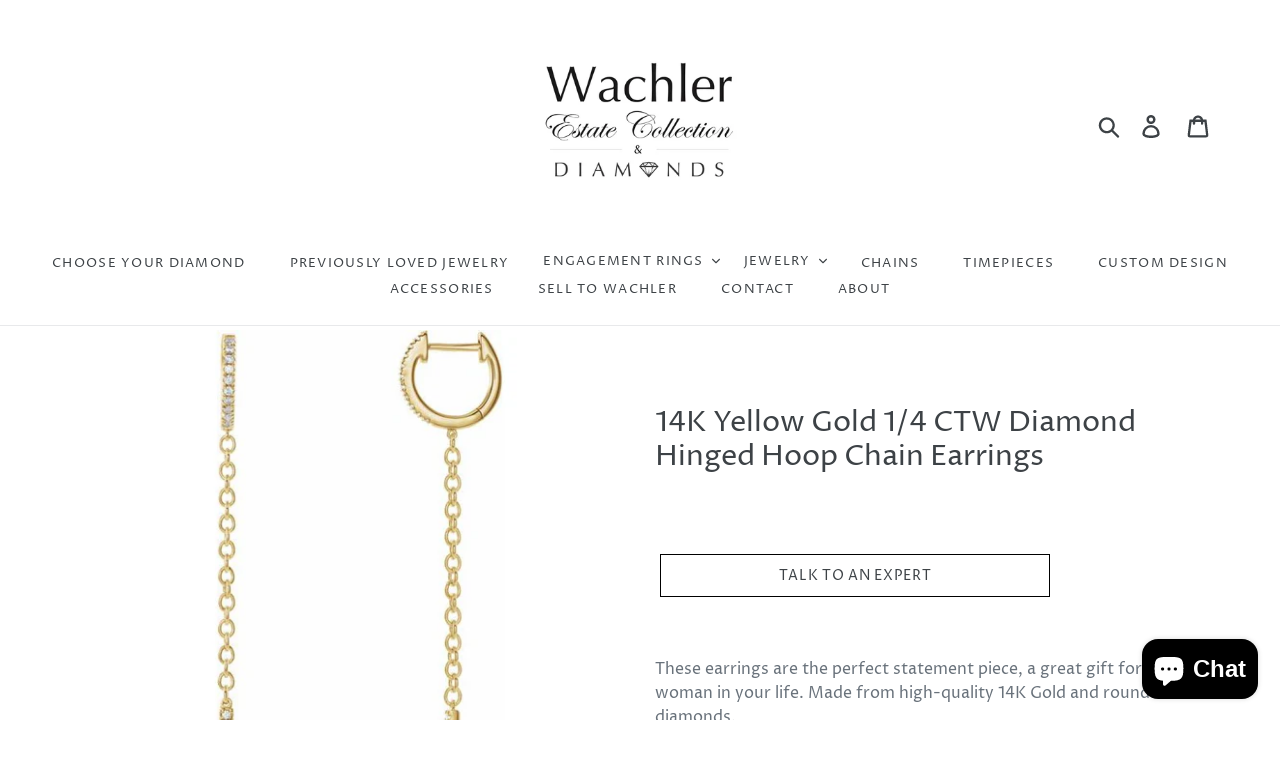

--- FILE ---
content_type: text/css
request_url: https://wachlerdiamonds.com/cdn/shop/t/1/assets/ila-ds.css?v=77874794661954782371601908577
body_size: 7326
content:
.block.widget.block-products-list.grid.ring-exemple{overflow:hidden;margin:0 auto;text-align:center}.block.widget.block-products-list.grid.ring-exemple .products-grid .product-item{margin-bottom:10px}.block.widget.block-products-list.grid.ring-exemple .product-item{width:100%}.block.widget.block-products-list.grid.ring-exemple .product-item-info.ring-size{max-width:200px;width:200px;float:none;text-align:center;margin:0 auto}.block.widget.block-products-list.grid.ring-exemple .product-item-info.ring-size .product-image-wrapper .cover{background:transparent}.block.widget.block-products-list.grid.ring-exemple .product-item-info.ring-size .btn-add{max-width:168px;width:100%;border-radius:0;text-transform:uppercase;background-color:#282828;border:0;height:40px;box-sizing:border-box}.block.widget.block-products-list.grid.ring-exemple .product-item-info.ring-size .btn-add span{font-family:Freight-SansMedium;letter-spacing:1.6px;font-size:14px;font-weight:500}.metal-guide-block,.ring-guide-block,.cs-of-Ila-diamonds,.diamond-app-content{background-color:#fff;max-width:720px;width:50%;position:fixed;top:0;left:-100%;overflow-y:auto;-webkit-overflow-scrolling:touch;padding:0 10px;height:100%;z-index:999999;box-sizing:border-box;-webkit-transition:.4s linear;-moz-transition:.4s linear;-ms-transition:.4s linear;-o-transition:.4s linear;transition:.4s linear}.metal-guide-block.active,.ring-guide-block.active,.cs-of-Ila-diamonds.active,.diamond-app-content.active{left:0}.metal-guide-block.close,.ring-guide-block.close,.cs-of-Ila-diamonds.close,.diamond-app-content.close{-webkit-transform:translate3d(-100%,0,0);-moz-transform:translate3d(-100%,0,0);-ms-transform:translate3d(-100%,0,0);-o-transform:translate3d(-100%,0,0);transform:translate3d(-100%,0,0);-webkit-transition:.4s linear;-moz-transition:.4s linear;-ms-transition:.4s linear;-o-transition:.4s linear;transition:.4s linear}.metal-guide-block h1,.ring-guide-block h1,.cs-of-Ila-diamonds h1,.diamond-app-content h1{text-align:center;font-size:24px;font-family:Freight-SansBook;margin:36px 0;letter-spacing:.4px}.metal-guide-block .close,.ring-guide-block .close,.cs-of-Ila-diamonds .close,.diamond-app-content .close{right:35px;width:29px;height:28px;text-indent:-9999px;overflow:hidden;padding:0;z-index:99999;position:absolute;cursor:pointer;margin:36px 0 0}.metal-guide-block .close:after,.ring-guide-block .close:after,.cs-of-Ila-diamonds .close:after,.diamond-app-content .close:after{content:"";width:100%;height:2px;background-color:#b2b2b2;transform:rotate(45deg);position:absolute;top:10px;right:0;bottom:0;left:0}.metal-guide-block .close:before,.ring-guide-block .close:before,.cs-of-Ila-diamonds .close:before,.diamond-app-content .close:before{content:"";width:100%;height:2px;background-color:#b2b2b2;transform:rotate(135deg);position:absolute;top:10px;right:0;bottom:0;left:0}.metal-guide-block .header-title,.ring-guide-block .header-title,.cs-of-Ila-diamonds .header-title,.diamond-app-content .header-title{display:-webkit-box;display:-ms-flexbox;display:flex;-webkit-box-orient:horizontal;-webkit-box-direction:normal;-ms-flex-direction:row;flex-direction:row;padding:25px 0 15px 40px;max-width:560px;margin:0 auto}.metal-guide-block .header-title .header-box,.ring-guide-block .header-title .header-box,.cs-of-Ila-diamonds .header-title .header-box,.diamond-app-content .header-title .header-box{width:32%;text-align:center;font-size:21px;font-family:Freight-SansBook;font-weight:100;letter-spacing:.4px}.diamond-app-content{padding-left:0;padding-right:0}.diamond-app-content .diamond-showcase{box-sizing:border-box}.ring-guide-block h2{font-size:21px;text-transform:uppercase;font-family:Freight-SansBook}.ring-guide-block h3{font-size:14px;text-transform:uppercase;font-family:Freight-SansBook;letter-spacing:.4px}.ring-guide-block .option{padding:0 70px;margin:60px 0}.ring-guide-block .option:last-child h2{border-top:1px solid #b2b2b2;padding:50px 0 0}.ring-guide-block .option-bg{background-image:url(../images/size.png);background-repeat:no-repeat;max-width:100%;height:170px;background-position:50% 50%;background-size:contain}.ring-guide-block .free-try{text-transform:uppercase;font-size:24px;line-height:1.08;letter-spacing:.4px;font-family:KeplerStd-ItDisp;text-align:center;padding:10px 0}.ring-guide-block .button-option .btn-add{display:block;padding:10px 25px;max-width:168px;margin:0 auto;text-align:center;text-transform:uppercase;background-color:#282828;color:#fff!important;box-sizing:border-box}.ring-guide-block .option-text h4,.ring-guide-block .option-text p{font-size:14px;font-family:Freight-SansBook;font-weight:100;letter-spacing:.4px}.ring-guide-block .option-text p{padding:0 0 0 25px}.optionsize-bg{background-image:url(../images/size-guide.png);background-repeat:no-repeat;max-width:100%;background-position:50% 50%;background-size:contain;height:250px;padding:40px 0}.btn-download{background-image:url(../images/download.png);background-repeat:no-repeat;max-width:100%;background-position:50% 50%;background-size:contain;height:60px;display:block}.metal-guide-block #element div[data-role=collapsible],.metal-guide-block #element .ui-accordion-header{padding:15px 0 15px 25px;box-sizing:border-box;border-top:1px solid #b2b2b2;min-height:63px}@media screen and (max-width: 580px){.metal-guide-block #element div[data-role=collapsible],.metal-guide-block #element .ui-accordion-header{padding:15px 0 15px 15px}}.metal-guide-block #element:last-child{border-bottom:1px solid #b2b2b2}#element{max-width:560px;width:100%;margin:0 auto}#element div[data-role=content],#element .ui-accordion-content{line-height:1.79;letter-spacing:.4px}#element .tab-info{display:-webkit-box;display:-ms-flexbox;display:flex;-webkit-box-orient:horizontal;-webkit-box-direction:normal;-ms-flex-direction:row;flex-direction:row;width:100%;-webkit-box-align:center;-ms-flex-align:center;align-items:center;-ms-flex-line-pack:center;align-content:center}#element .tab-info .guide-block{text-transform:uppercase;text-align:left}#element .tab-info .guide-block span{font-size:14px;font-family:Freight-SansBook;text-transform:uppercase;letter-spacing:.4px}#element .tab-info .info.block{text-align:center}#element .tab-info .guide-block,#element .tab-info .info.block{width:33%;font-size:14px;font-family:Freight-SansBook;margin:0;text-transform:capitalize;line-height:14px}#element .tab-info .guide-block p,#element .tab-info .info.block p{margin:0}.info.block{width:100%;display:block;background-repeat:no-repeat}.info.block.white{background:url(../images/circlewhite.svg);background-size:inherit;background-repeat:no-repeat;background-position:50% 50%}@media screen and (max-width: 750px){.info.block.white{background-size:70px}}.info.block.black{background:url(../images/circleblack.svg);background-size:inherit;background-repeat:no-repeat;background-position:50% 50%}@media screen and (max-width: 750px){.info.block.black{background-size:70px}}#element div[data-role=content],#element .ui-accordion-content{padding:15px 30px;font-size:14px;font-family:Freight-SansBook;box-sizing:border-box;max-width:585px}.cs-of-Ila-diamonds h1{margin-bottom:70px}.cs-of-Ila-diamonds .cs-block{color:#282828}@media screen and (max-width: 735px){.cs-of-Ila-diamonds .cs-block.table-title{max-width:595px;margin:0 auto}}.cs-of-Ila-diamonds .cs-block h2{font-size:24px;line-height:1.08;font-family:KeplerStd-Disp;text-align:center}.cs-of-Ila-diamonds .cs-block .cs-text{max-width:500px;margin:0 auto;font-size:16px;line-height:1.44;letter-spacing:.4px;font-family:Freight-SansBook;text-align:center}.cs-of-Ila-diamonds .cs-block .cs-content{display:-webkit-box;display:-ms-flexbox;display:flex;-webkit-box-orient:horizontal;-webkit-box-direction:normal;-ms-flex-direction:row;flex-direction:row;-webkit-box-align:stretch;-ms-flex-align:stretch;align-items:stretch;margin:25px 0 0}.cs-of-Ila-diamonds .cs-block .cs-content.clarity-block .cs-preview img{max-width:41px;width:100%}@media only screen and (min-width: 685px) and (max-width: 768px){.cs-of-Ila-diamonds .cs-block .cs-content.color-block{-webkit-box-pack:center;-ms-flex-pack:center;justify-content:center}}.cs-of-Ila-diamonds .cs-block .cs-content .cs-preview{text-align:center;-webkit-box-flex:1;-ms-flex:1 0 0px;flex:1 0 0}.cs-of-Ila-diamonds .cs-block .cs-content .cs-preview p{font-size:14px;font-family:Freight-SansMedium;text-transform:capitalize}.cs-of-Ila-diamonds .cs-block .cs-content .cs-preview .container-block{display:-webkit-box;display:-ms-flexbox;display:flex;-webkit-box-orient:horizontal;-webkit-box-direction:normal;-ms-flex-direction:row;flex-direction:row}.cs-of-Ila-diamonds .cs-block .cs-content .cs-preview h3{font-size:13px;font-family:Freight-SansMedium;text-transform:capitalize;margin:0;padding:0;text-align:center;line-height:1.5;border:none;letter-spacing:normal}.cs-of-Ila-diamonds .cs-block .cs-content .cs-preview .text-preview{border-top:1px solid #b2b2b2;position:relative;margin:10px auto;max-width:195px}.cs-of-Ila-diamonds .cs-block .cs-content .cs-preview .text-preview.clarity{border-top:0}.cs-of-Ila-diamonds .cs-block .cs-content .cs-preview .text-preview:after,.cs-of-Ila-diamonds .cs-block .cs-content .cs-preview .text-preview:before{content:"";top:0;left:50%;border:solid transparent;height:0;width:0;position:absolute;pointer-events:none}.cs-of-Ila-diamonds .cs-block .cs-content .cs-preview .text-preview:after{border-color:#88b7d500;border-top-color:#b2b2b2;border-width:5px;margin-left:-5px}.cs-of-Ila-diamonds .cs-block .cs-content .cs-preview .text-preview:before{border-color:#c2e1f500;border-top-color:#b2b2b2;border-width:5px;margin-left:-5px}.cs-of-Ila-diamonds .cs-block .cs-content .cs-preview .text-preview.pair:after,.cs-of-Ila-diamonds .cs-block .cs-content .cs-preview .text-preview.pair:before{display:none}.cs-of-Ila-diamonds .cs-block .cs-content .cs-preview .text-preview.pair-block{border-top:0}.cs-of-Ila-diamonds .cs-block .cs-content .cs-preview .text-preview.pair-block span{-webkit-transform:translateX(-50%);-ms-transform:translateX(-50%);transform:translate(-50%);display:block}.cs-of-Ila-diamonds .cs-block .cs-content .cs-preview .text-preview.pair-block:after,.cs-of-Ila-diamonds .cs-block .cs-content .cs-preview .text-preview.pair-block:before{left:0}.cs-of-Ila-diamonds .cs-block .cs-content .cs-preview .text-preview span{font-size:12px;font-family:Freight-SansBook;padding:10px 8px 0 0;display:inline-block}.cs-of-Ila-diamonds .cs-block .cs-content .cs-preview .text-preview span.border{border-top:1px solid #b2b2b2;width:61px}.cs-of-Ila-diamonds .cs-block .cs-content .cs-preview .text-preview span:last-child{padding-right:0}.cs-of-Ila-diamonds .cs-block .end-cs-preview{color:#b2b2b2;max-width:250px;margin:50px auto}.cs-of-Ila-diamonds .characteristic-block{display:-webkit-box;display:-ms-flexbox;display:flex;-webkit-box-orient:vertical;-webkit-box-direction:normal;-ms-flex-direction:column;flex-direction:column;max-width:80%;width:100%;margin:0 auto 30px}@media screen and (max-width: 480px){.cs-of-Ila-diamonds .characteristic-block{max-width:365px}}.cs-of-Ila-diamonds .characteristic-block .cs-block .cs-content .cs-preview p{padding:0 20px}.cs-of-Ila-diamonds .characteristic-block .state{display:-webkit-box;display:-ms-flexbox;display:flex;-webkit-box-orient:horizontal;-webkit-box-direction:normal;-ms-flex-direction:row;flex-direction:row;-webkit-box-align:center;-ms-flex-align:center;align-items:center;-ms-flex-line-pack:center;align-content:center;-webkit-box-pack:justify;-ms-flex-pack:justify;justify-content:space-between;margin:10px auto;width:80%}.cs-of-Ila-diamonds .characteristic-block .state.title{width:78%}@media screen and (max-width: 480px){.cs-of-Ila-diamonds .characteristic-block .state.title{width:68%}}.cs-of-Ila-diamonds .characteristic-block .state.title.plus{width:80%}.cs-of-Ila-diamonds .characteristic-block .state.title.plus .state-block{width:90px}.cs-of-Ila-diamonds .characteristic-block .state.title .state-block{text-align:center;overflow:hidden}.cs-of-Ila-diamonds .characteristic-block .state.title .state-block span:first-child{float:left}.cs-of-Ila-diamonds .characteristic-block .state.title .state-block span:last-child{float:right}.cs-of-Ila-diamonds .characteristic-block .state.title .state-block{width:20%}.cs-of-Ila-diamonds .characteristic-block .state.title .state-block-hidden{visibility:hidden}.cs-of-Ila-diamonds .characteristic-block .state .state-block{text-align:center}.cs-of-Ila-diamonds .characteristic-block .state .state-block p{max-width:80px;margin:0 auto;text-align:center;font-size:14px;font-family:Freight-SansBook;line-height:14px;letter-spacing:.4px}.cs-of-Ila-diamonds .learn-options{text-align:center;font-size:14px;line-height:18px;letter-spacing:.4px;font-family:Freight-SansBook;text-transform:capitalize;display:block;margin:30px 0;text-decoration:underline}.guide-btn:after{position:fixed;left:0;top:0;width:0;height:100%;background:#00000052;content:"";-webkit-transition:.2s linear;-moz-transition:.2s linear;-ms-transition:.2s linear;-o-transition:.2s linear;transition:.2s linear;z-index:3;width:100%;visibility:hidden;opacity:0}.guide-btn.diamond-table-link:after{display:none}.guide-btn.active:after{visibility:visible;opacity:1}@media screen and (max-width: 1300px){.cs-of-Ila-diamonds .cs-block .cs-content.color-block{display:-webkit-box;display:-ms-flexbox;display:flex;overflow-x:auto;-webkit-overflow-scrolling:touch;-ms-overflow-style:-ms-autohiding-scrollbar}.cs-of-Ila-diamonds .cs-block .cs-content.color-block .cs-preview{-webkit-box-flex:0;-ms-flex:0 0 auto;flex:0 0 auto;width:65px}.cs-of-Ila-diamonds .cs-block .cs-content.cut-block{-webkit-box-orient:vertical;-webkit-box-direction:normal;-ms-flex-direction:column;flex-direction:column}.cs-of-Ila-diamonds .cs-block .cs-content.cut-block .cs-preview{margin:15px 0}.cs-of-Ila-diamonds .cs-block .cs-content.clarity-block{-ms-flex-wrap:wrap;flex-wrap:wrap}.cs-of-Ila-diamonds .cs-block .cs-content.clarity-block .cs-preview{width:50%;-webkit-box-flex:0;-ms-flex:0 0 auto;flex:0 0 auto}.cs-of-Ila-diamonds .cs-block .cs-content.clarity-block .cs-preview.end{width:100%;text-align:center}}#element .ui-accordion-header:before{top:35%}@media screen and (max-width: 768px){.metal-guide-block,.ring-guide-block,.cs-of-Ila-diamonds,.diamond-app-content.active{max-width:100%!important;width:100%!important}.ring-guide-block .option{padding:0 15px;margin:30px 0}}@media screen and (max-width: 678px){#element .tab-info .guide-block,#element .tab-info .info.block{width:30%;padding:0 10px}}@media screen and (max-width: 340px){#element .tab-info .guide-block{width:25%;padding:0}}.ila-ds-root{display:block;width:100%;clear:both;float:none}.ila-ds-root .note{border:none;margin:0;padding:0}.ila-ds-root .swatch-opt .nice-select.swatch-select.size span.current,.ila-ds-root .swatch-opt .nice-select.swatch-selects.size span.current{position:relative}.ila-ds-root .nice-select{display:block!important}.ila-ds-root .nice-select:after{border-style:solid;border-width:5px 5px 0 5px!important;border-color:#000000 transparent transparent transparent!important;width:0!important;height:0!important;-webkit-transform:rotate(0deg)!important;-ms-transform:rotate(0deg)!important;transform:rotate(0)!important}.ila-ds-root .nice-select.swatch-select.size,.ila-ds-root .nice-select.swatch-selects.size{max-width:190px;width:100%;border-radius:0;height:auto;line-height:26px}.ila-ds-root .nice-select.swatch-select.size span,.ila-ds-root .nice-select.swatch-selects.size span{text-transform:uppercase;font-size:12px;font-family:Open Sans,sans-serif;text-align:center;width:100%;display:block}.ila-ds-root .nice-select.swatch-select.size .list,.ila-ds-root .nice-select.swatch-selects.size .list{width:100%;border-radius:0;max-height:200px;overflow:auto;margin:0}.ila-ds-root .nice-select.swatch-select.size .list .option.selected,.ila-ds-root .nice-select.swatch-selects.size .list .option.selected{display:none}.ila-ds-root .nice-select.swatch-select.size .list .option,.ila-ds-root .nice-select.swatch-selects.size .list .option{line-height:30px;min-height:30px;font-size:13px;display:-webkit-box;display:-ms-flexbox;display:flex;-webkit-box-orient:horizontal;-webkit-box-direction:normal;-ms-flex-direction:row;flex-direction:row;padding:0 5px;margin:0}.ila-ds-root .nice-select.swatch-select.size .list .option span,.ila-ds-root .nice-select.swatch-selects.size .list .option span{display:inline;width:100%;font-family:Freight-SansMediumSC,sans-serif;font-size:13px;text-transform:uppercase}.ila-ds-root .nice-select.swatch-select.size .list .option span.carat,.ila-ds-root .nice-select.swatch-selects.size .list .option span.carat{font-family:Open Sans,sans-serif}.ila-ds-root .nice-select.swatch-select.size .list .option span strong,.ila-ds-root .nice-select.swatch-selects.size .list .option span strong{font-weight:500;font-size:9px}.ila-ds-root .nice-select.swatch-select.size .list .option span.note,.ila-ds-root .nice-select.swatch-selects.size .list .option span.note{padding:0 5px;font-style:italic;color:#b2b2b2;font-family:Freight-SansMedium,sans-serif;text-transform:capitalize}.ila-ds-root .nice-select.open:after{transform:rotate(0)}.ila-ds-root .toolbar-products{text-align:left}.ila-ds-root .ias-trigger{width:100%;clear:both;padding:50px 0 0;cursor:default!important}.ila-ds-root .ias-trigger a{cursor:pointer!important;font-size:14px;line-height:40px;font-weight:500;color:#282828;display:inline-block;vertical-align:top;border:1px solid #282828;text-transform:uppercase;padding:0 38px}.ila-ds-root .ias-spinner{font-size:14px;line-height:42px;font-weight:500;color:#282828;display:block;text-transform:uppercase;padding:50px 0 0;width:100%;clear:both}.ila-ds-root #product-options-wrapper .control.swatch-attribute{display:-webkit-box;display:-ms-flexbox;display:flex;-webkit-box-orient:horizontal;-webkit-box-direction:normal;-ms-flex-direction:row;flex-direction:row;-webkit-box-pack:center;-ms-flex-pack:center;justify-content:center}.ila-ds-root #product-options-wrapper .control.swatch-attribute .size.guide-btn{padding:0 20px;cursor:pointer}.ila-ds-root .ring-container-top .nice-select.swatch-select.size .list .option{padding:0 18px}.ila-ds-root .ring-container-top .nice-select.swatch-select.size .list .option:first-child{display:none}@media screen and (max-width: 580px){.ila-ds-root .nice-select.swatch-select.size,.ila-ds-root .nice-select.swatch-selects.size{max-width:155px}}.ila-ds-root .nice-select{-webkit-tap-highlight-color:transparent;background-color:#fff;border-radius:5px;border:solid 1px #c9c9c9;box-sizing:border-box;clear:both;cursor:pointer;display:block;float:left;font-family:inherit;font-size:14px;font-weight:400;height:42px;line-height:40px;outline:none;padding-left:18px;padding-right:30px;position:relative;text-align:left!important;-webkit-transition:all .2s ease-in-out;transition:all .2s ease-in-out;-webkit-user-select:none;-moz-user-select:none;-ms-user-select:none;user-select:none;white-space:nowrap;width:auto}.ila-ds-root .nice-select:hover{border-color:#dbdbdb}.ila-ds-root .nice-select:active,.ila-ds-root .nice-select.open,.ila-ds-root .nice-select:focus{border-color:#999}.ila-ds-root .nice-select:after{border-bottom:2px solid #999999;border-right:2px solid #999999;content:"";display:block;height:5px;margin-top:-4px;pointer-events:none;position:absolute;right:12px;top:50%;-webkit-transform-origin:66% 66%;-ms-transform-origin:66% 66%;transform-origin:66% 66%;-webkit-transform:rotate(45deg);-ms-transform:rotate(45deg);transform:rotate(45deg);-webkit-transition:all .15s ease-in-out;transition:all .15s ease-in-out;width:5px}.ila-ds-root .nice-select.open:after{-webkit-transform:rotate(-135deg);-ms-transform:rotate(-135deg);transform:rotate(-135deg)}.ila-ds-root .nice-select.open .list{opacity:1;pointer-events:auto;-webkit-transform:scale(1) translateY(0);-ms-transform:scale(1) translateY(0);transform:scale(1) translateY(0)}.ila-ds-root .nice-select.disabled{border-color:#ededed;color:#999;pointer-events:none}.ila-ds-root .nice-select.disabled:after{border-color:#ccc}.ila-ds-root .nice-select.wide{width:100%}.ila-ds-root .nice-select.wide .list{left:0!important;right:0!important}.ila-ds-root .nice-select.right{float:right}.ila-ds-root .nice-select.right .list{left:auto;right:0}.ila-ds-root .nice-select.small{font-size:12px;height:36px;line-height:34px}.ila-ds-root .nice-select.small:after{height:4px;width:4px}.ila-ds-root .nice-select.small .option{line-height:34px;min-height:34px}.ila-ds-root .nice-select .list{background-color:#fff;border-radius:5px;box-shadow:0 0 0 1px #4444441c;box-sizing:border-box;margin-top:4px;opacity:0;overflow:hidden;padding:0;pointer-events:none;position:absolute;top:100%;left:0;-webkit-transform-origin:50% 0;-ms-transform-origin:50% 0;transform-origin:50% 0;-webkit-transform:scale(.75) translateY(-21px);-ms-transform:scale(.75) translateY(-21px);transform:scale(.75) translateY(-21px);-webkit-transition:all .2s cubic-bezier(.5,0,0,1.25),opacity .15s ease-out;transition:all .2s cubic-bezier(.5,0,0,1.25),opacity .15s ease-out;z-index:9}.ila-ds-root .nice-select .list:hover .option:not(:hover){background-color:transparent!important}.ila-ds-root .nice-select .option{cursor:pointer;font-weight:400;line-height:40px;list-style:none;min-height:40px;outline:none;padding-left:18px;padding-right:29px;text-align:left;-webkit-transition:all .2s;transition:all .2s}.ila-ds-root .nice-select .option:hover,.ila-ds-root .nice-select .option.focus,.ila-ds-root .nice-select .option.selected.focus{background-color:#ebebeb}.ila-ds-root .nice-select .option.selected{font-weight:700}.ila-ds-root .nice-select .option.disabled{background-color:transparent;color:#999;cursor:default}.ila-ds-root .no-csspointerevents .nice-select .list{display:none}.ila-ds-root .no-csspointerevents .nice-select.open .list{display:block}.ila-ds-root table>tbody>div.table-preview>div.title{vertical-align:middle!important}@media screen and (max-width: 990px){.ila-ds-root table>tbody>div>div.diamond-table-link.guide-btn{padding-right:17px!important}}.ila-ds-root .diamond-holder{position:relative;text-align:center}.ila-ds-root .diamond-holder.loading{min-height:150px}.ila-ds-root .diamond-holder.loading .ila-loader{display:block}.ila-ds-root .diamond-holder .ila-loader{display:none;position:absolute;left:0;top:0;width:100%;height:100%;text-align:center;font-size:14px;line-height:19px;color:#282828;background:#fbfbfbcc}.ila-ds-root .diamond-holder .ila-loader .frame{display:table;width:100%;height:100%}.ila-ds-root .diamond-holder .ila-loader .frame .holder{display:table-cell;vertical-align:middle}.ila-ds-root .diamond-holder .ajax_dots{margin:0 0 20px}.ila-ds-root .diamond-holder .ajax_dot{background-color:#b2b2b2;display:inline-block;vertical-align:top;height:14px;margin:0 4px;width:14px;animation-name:bounce_dot;-o-animation-name:bounce_dot;-ms-animation-name:bounce_dot;-webkit-animation-name:bounce_dot;-moz-animation-name:bounce_dot;animation-duration:2.24s;-o-animation-duration:2.24s;-ms-animation-duration:2.24s;-webkit-animation-duration:2.24s;-moz-animation-duration:2.24s;animation-iteration-count:infinite;-o-animation-iteration-count:infinite;-ms-animation-iteration-count:infinite;-webkit-animation-iteration-count:infinite;-moz-animation-iteration-count:infinite;animation-direction:normal;-o-animation-direction:normal;-ms-animation-direction:normal;-webkit-animation-direction:normal;-moz-animation-direction:normal;border-radius:50%;-o-border-radius:50%;-ms-border-radius:50%;-webkit-border-radius:50%;-moz-border-radius:50%}.ila-ds-root .diamond-holder #ajax_dot-1{animation-delay:.45s;-o-animation-delay:.45s;-ms-animation-delay:.45s;-webkit-animation-delay:.45s;-moz-animation-delay:.45s}.ila-ds-root .diamond-holder #ajax_dot-2{animation-delay:1.05s;-o-animation-delay:1.05s;-ms-animation-delay:1.05s;-webkit-animation-delay:1.05s;-moz-animation-delay:1.05s}.ila-ds-root .diamond-holder #ajax_dot-3{animation-delay:1.35s;-o-animation-delay:1.35s;-ms-animation-delay:1.35s;-webkit-animation-delay:1.35s;-moz-animation-delay:1.35s}@keyframes bounce_dot{50%{background-color:#000}}@-o-keyframes bounce_dot{50%{background-color:#000}}@-ms-keyframes bounce_dot{50%{background-color:#000}}@-webkit-keyframes bounce_dot{50%{background-color:#000}}@-moz-keyframes bounce_dot{50%{background-color:#000}}@media screen and (max-width: 450px){.ila-ds-root .diamond-holder{overflow:scroll}}.ila-ds-root .not-found{background-color:#fae5e5;text-align:center;padding:1rem;margin-bottom:1rem}.ila-ds-root .diamond-table{position:relative;width:100%;max-width:650px;background:none;border:none}.ila-ds-root .diamond-table .header-table th{text-transform:uppercase;font-size:10px;padding:0 15px 10px 20px;color:#6b6b6b;font-weight:500;font-family:Freight-SansMedium;letter-spacing:.7px}@media screen and (max-width: 1620px){.ila-ds-root .diamond-table .header-table th{padding:0 8px 10px 15px}}@media screen and (max-width: 1445px){.ila-ds-root .diamond-table .header-table th{padding:0 8px 10px 14px}}@media screen and (max-width: 1300px){.ila-ds-root .diamond-table .header-table th{padding:0 7px 10px 10px}}@media screen and (max-width: 1100px){.ila-ds-root .diamond-table .header-table th{padding:0 8px 10px 7px}}@media screen and (max-width: 580px){.ila-ds-root .diamond-table .header-table th{padding:0 5px 10px 8px!important}}@media screen and (max-width: 505px){.ila-ds-root .diamond-table .header-table th.filter-box{padding:10px 6px 10px 0!important}}@media screen and (max-width: 510px){.ila-ds-root .diamond-table .header-table th.filter-box{padding:10px 6px 10px 7px!important}}@media screen and (max-width: 430px){.ila-ds-root .diamond-table .header-table th{padding:0 5px 10px 3px!important}}@media screen and (max-width: 370px){.ila-ds-root .diamond-table .header-table th{font-size:9px;padding:10px 10px 5px 5px!important}}.ila-ds-root .diamond-table .header-table th.first{text-indent:-999999px}@media screen and (max-width: 580px){.ila-ds-root .diamond-table .header-table th{text-align:center}}.ila-ds-root .diamond-table .header-table th.filter-box{position:relative;cursor:pointer;text-align:center;padding-left:95px;min-width:70px}@media screen and (max-width: 1399px){.ila-ds-root .diamond-table .header-table th.filter-box{padding-left:22px}}@media screen and (max-width: 1235px){.ila-ds-root .diamond-table .header-table th.filter-box{padding-left:22px}}@media screen and (max-width: 1125px){.ila-ds-root .diamond-table .header-table th.filter-box{text-align:center}}@media screen and (max-width: 875px){.ila-ds-root .diamond-table .header-table th.filter-box{text-align:left;padding-left:105px}}@media screen and (max-width: 768px){.ila-ds-root .diamond-table .header-table th.filter-box{padding-left:105px}}@media screen and (max-width: 690px){.ila-ds-root .diamond-table .header-table th.filter-box{text-align:left!important}}@media screen and (max-width: 639px){.ila-ds-root .diamond-table .header-table th.filter-box{padding-left:9px}}@media screen and (max-width: 580px){.ila-ds-root .diamond-table .header-table th.filter-box{text-align:left!important}}.ila-ds-root .diamond-table .header-table th.filter-box:after{width:0;height:0;border-style:solid;border-width:5px 5px 0 5px;border-color:#282828 transparent transparent transparent;content:"";display:inline-block;margin:3px 0 0 5px;vertical-align:top}@media screen and (max-width: 767px){.ila-ds-root .diamond-table .header-table th.filter-box:after{margin:6px 0 0 5px}}.ila-ds-root .diamond-table .header-table th.filter-box.open:after{-webkit-transform:rotate(180deg);-ms-transform:rotate(180deg);transform:rotate(180deg)}.ila-ds-root .diamond-table .header-table th.filter-box.arrows:after{border-color:#fe8f8f transparent transparent transparent}.ila-ds-root .diamond-table .header-table th:nth-child(2){text-align:center;padding-left:90px}@media screen and (max-width: 1450px){.ila-ds-root .diamond-table .header-table th:nth-child(2){padding-left:80px}}@media screen and (max-width: 1300px){.ila-ds-root .diamond-table .header-table th:nth-child(2){padding-left:30px}}@media screen and (max-width: 1190px){.ila-ds-root .diamond-table .header-table th:nth-child(2){padding-left:10px}}@media screen and (max-width: 1008px){.ila-ds-root .diamond-table .header-table th:nth-child(2){text-align:right}}@media screen and (max-width: 480px){.ila-ds-root .diamond-table .header-table th:nth-child(2){text-align:left;padding-left:12px!important}}@media screen and (max-width: 480px){.ila-ds-root .diamond-table .header-table th:first-child{padding:0!important}}.ila-ds-root .diamond-table .filter-holder div{padding:0}.ila-ds-root .diamond-table .filter-holder .block-content.filter-content{position:absolute;z-index:50;left:0;background-color:#282828;color:#fff;display:none;width:100%;box-sizing:border-box;padding:14px 20px}.ila-ds-root .diamond-table .filter-holder .block-content.filter-content .frame{display:-webkit-box;display:-ms-flexbox;display:flex;-webkit-box-orient:horizontal;-webkit-box-direction:normal;-ms-flex-direction:row;flex-direction:row;-webkit-box-align:center;-ms-flex-align:center;align-items:center}.ila-ds-root .diamond-table .filter-holder .block-content.filter-content .ttl{text-transform:uppercase;font-size:14px;padding:0 20px 0 0;font-family:Freight-SansBook;letter-spacing:1.4px;font-weight:600}.ila-ds-root .diamond-table .filter-holder .block-content.filter-content .filter-options{padding:0 0 0 40px;border-left:2px solid #6B6B6B}.ila-ds-root .diamond-table .filter-holder .block-content.filter-content .filter-options .checkbox{display:-webkit-box;display:-ms-flexbox;display:flex;-webkit-box-orient:horizontal;-webkit-box-direction:normal;-ms-flex-direction:row;flex-direction:row;-webkit-box-align:center;-ms-flex-align:center;align-items:center;-ms-flex-line-pack:center;align-content:center}.ila-ds-root .diamond-table .filter-holder .block-content.filter-content .filter-options .checkbox input[type=checkbox]{margin:0 5px 0 0}.ila-ds-root .diamond-swatch{display:-webkit-box;display:-ms-flexbox;display:flex;-webkit-box-orient:horizontal;-webkit-box-direction:normal;-ms-flex-direction:row;flex-direction:row;-webkit-box-pack:center;-ms-flex-pack:center;justify-content:center;-webkit-box-align:center;-ms-flex-align:center;align-items:center;-ms-flex-line-pack:center;align-content:center;margin:0 5px 50px}@media screen and (max-width: 480px){.ila-ds-root .diamond-swatch{margin:0 5px 35px}}.ila-ds-root .diamond.guide-btn{cursor:pointer;display:inline-block;color:#6b6b6b;font-size:10px;text-transform:uppercase;font-family:Freight-SansMediumSC;padding:0 20px}.ila-ds-root .diamond.guide-btn .info-btn{display:inline-block;width:8px;height:8px;border:.5px solid #6B6B6B;font-size:7px;text-align:center;border-radius:25px;padding:1px;color:#b2b2b2;position:relative;margin:4px 5px 0;vertical-align:top}.ila-ds-root .diamond.guide-btn .info-btn:after{position:absolute;content:"\e60c";font-family:icons-blank-theme;top:-1px;right:-1px;color:#6b6b6b;line-height:1;-webkit-font-smoothing:antialiased;font-size:12px;vertical-align:middle;display:inline-block;font-weight:400;overflow:hidden;speak:none;text-align:center}.ila-ds-root .checkbox input[type=radio]:after,.ila-ds-root .checkbox-inline input[type=radio]:after{border:2px solid;border-radius:2px;content:"";display:block;height:10px;transition:.24s;width:10px}.ila-ds-root .checkbox input[type=radio]:checked:before,.ila-ds-root .checkbox-inline input[type=radio]:checked:before{-webkit-transform:rotate(45deg);transform:rotate(45deg);position:absolute;left:5px;top:2px;display:table;width:3px;height:6px;border:2px solid #ffffff;border-top:0;border-left:0;content:"";z-index:999}.ila-ds-root .checkbox input[type=radio]:checked:after,.ila-ds-root .checkbox-inline input[type=radio]:checked:after{background-color:#6b6b6b;border-color:#6b6b6b}.ila-ds-root .checkbox input[type=radio]:disabled:checked:after,.ila-ds-root .checkbox-inline input[type=radio]:disabled:checked:after{background-color:#00000042;border-color:transparent}.ila-ds-root .checkbox label{padding-left:10px;font-size:12px;font-weight:100;font-family:Freight-SansBook;vertical-align:super;letter-spacing:.5px;vertical-align:top}.ila-ds-root input[type=radio],.ila-ds-root input[type=checkbox]{margin:4px 0 0}.ila-ds-root .checkbox input[type=radio]{-webkit-appearance:none;margin-left:-25px;position:relative}.ila-ds-root .checkbox input[type=radio]:after{border-color:#6b6b6b;background-color:#6b6b6b}.ila-ds-root .checkbox input[type=radio]:disabled:after{border-color:#00000042}.ila-ds-root .checkbox input[type=radio]:focus{outline:none}.ila-ds-root .diamond-table{margin:25px auto}.ila-ds-root .diamond-table .title{font-size:12px;font-weight:500;letter-spacing:.5px;text-align:center;color:#282828;font-family:Freight-SansMediumSC}.cart-actions-wrapper{display:flex;justify-content:center;flex-direction:row-reverse}#ila_alert .close{cursor:pointer}body.order_printing #print_order{visibility:hidden}.product-form__item--submit.order_placed{display:none}.ila-order-created-wrapper{padding:0 10px}.ila-order-created-wrapper .ila-order-created-header-wrapper{border-bottom:2px solid #cecece;padding:0 0 30px;margin:0 0 30px}.ila-order-created-wrapper .ila-order-created-header-wrapper .ila-order-created-title{text-transform:none;font-size:2em;letter-spacing:0em}.ila-order-created-wrapper .ila-order-created-header-wrapper p{color:#333}.ila-order-created-wrapper .diamond-row{display:flex;flex-direction:row;flex-wrap:nowrap;align-items:center;justify-content:center;margin-bottom:30px}.ila-order-created-wrapper .diamond-row .diamond-image{max-width:115px}.ila-order-created-wrapper .diamond-row .diamond-image img{width:100%}.ila-order-created-wrapper .diamond-row .diamond-label{padding:0 10px;max-width:120px}.ila-order-created-wrapper .diamond-row .diamond-info,.ila-order-created-wrapper .diamond-row .diamond-label{padding:0 10px}.ila-order-created-wrapper .diamond-row .diamond-info p,.ila-order-created-wrapper .diamond-row .diamond-label p{margin:0;color:#333}.ila-order-created-wrapper .diamond-row .diamond-price{padding:0 10px;color:#333}.swal2-container .ila-order-created-wrapper .ila-order-created-header-wrapper .ila-order-created-title,body.order_printing .ila-order-created-wrapper .ila-order-created-header-wrapper .ila-order-created-title{font-size:30px;line-height:1.2;margin-bottom:20px;color:#333}.swal2-container .ila-order-created-wrapper .ila-order-created-header-wrapper p,body.order_printing .ila-order-created-wrapper .ila-order-created-header-wrapper p{font-size:16px;letter-spacing:normal;font-weight:400}.swal2-container .swal2-content p,body.order_printing .swal2-content p{font-size:16px;color:#333}.swal2-container .swal2-styled:focus,body.order_printing .swal2-styled:focus{box-shadow:none}.swal2-container .ila-order-created-footer-wrapper #print_order,body.order_printing .ila-order-created-footer-wrapper #print_order{padding:6px 10px;font-family:Arial;font-size:14px;border-radius:2px;border:1px solid #767676}.swal2-container .ila-order-created-footer-wrapper #print_order:hover,body.order_printing .ila-order-created-footer-wrapper #print_order:hover{background-color:#c8c8c8}.swal2-container.memo-order-completed .swal2-icon,body.order_printing.memo-order-completed .swal2-icon{display:none!important}.swal2-container.memo-order-completed .swal2-styled.swal2-confirm,body.order_printing.memo-order-completed .swal2-styled.swal2-confirm{background-color:#282828;border-radius:0;color:#fff;font-size:16px;padding:10px 16px;max-width:100px;width:100%;font-family:Arial;text-align:center;line-height:1}.swal2-container .diamond-row,body.order_printing .diamond-row{display:flex;flex-direction:row;flex-wrap:nowrap;align-items:center;justify-content:center;margin-bottom:30px}.swal2-container .diamond-row .diamond-image,body.order_printing .diamond-row .diamond-image{max-width:115px}.swal2-container .diamond-row .diamond-image img,body.order_printing .diamond-row .diamond-image img{width:100%}.swal2-container .diamond-row .diamond-label,body.order_printing .diamond-row .diamond-label{padding:0 10px;max-width:120px}.swal2-container .diamond-row .diamond-info,body.order_printing .diamond-row .diamond-info,.swal2-container .diamond-row .diamond-label,body.order_printing .diamond-row .diamond-label{padding:0 10px}.swal2-container .diamond-row .diamond-info p,body.order_printing .diamond-row .diamond-info p,.swal2-container .diamond-row .diamond-label p,body.order_printing .diamond-row .diamond-label p{margin:0;color:#333}.swal2-container .diamond-row .diamond-price,body.order_printing .diamond-row .diamond-price{padding:0 10px;color:#333}body.order_printing .swal2-icon,body.order_printing .swal2-confirm{display:none!important}body.order_printing .swal2-header{padding-top:40px}@media screen and (max-width: 639px){.ila-ds-root .diamond-table .title{text-align:left}.ila-ds-root .diamond-table .title span{margin-left:1px}}.ila-ds-root .diamond-table .diamond-table-link span{font-size:13px;letter-spacing:.2px;text-align:right;color:#0070c9;text-decoration:underline;font-family:Freight-SansBook;width:100%;display:inline-block;cursor:pointer}.ila-ds-root .diamond-table .header-content{width:100%;line-height:70px;border:1px solid #c9c9c9;border-top-style:none;box-sizing:border-box}.ila-ds-root .diamond-table.with-labels .header-content:nth-of-type(odd){background-color:#fbfbfb}.ila-ds-root .diamond-table.without-labels .template-group .header-content:nth-of-type(odd):hover,.ila-ds-root .diamond-table.with-labels .header-content:nth-of-type(odd):hover{background-color:#f1f1f1}.ila-ds-root .diamond-table.without-labels .template-group:nth-of-type(2n),.ila-ds-root .diamond-table.with-labels .header-content:nth-of-type(2n){background-color:#fff}.ila-ds-root .diamond-table.without-labels .header-content:nth-of-type(2n) .check,.ila-ds-root .diamond-table.without-labels .header-content:nth-of-type(2n) .memo-ordering{box-shadow:0 -1px #fbfbfb}.ila-ds-root .diamond-table.without-labels .template-group:nth-of-type(2n) .header-content:nth-of-type(2n) .check,.ila-ds-root .diamond-table.without-labels .template-group:nth-of-type(2n) .header-content:nth-of-type(2n) .memo-ordering{box-shadow:0 -1px #fff}.ila-ds-root .diamond-table.without-labels .header-content div.price{justify-content:flex-end}.ila-ds-root .diamond-table.without-labels .header-content div.price:after{content:"";width:15px;height:100%}.ila-ds-root .diamond-table.without-labels .header-content:nth-of-type(2n) .price:after{box-shadow:0 -1px #fbfbfb}.ila-ds-root .diamond-table.without-labels .template-group:nth-of-type(2n) .header-content:nth-of-type(2n) .price:after{box-shadow:0 -1px #fff}.ila-ds-root .diamond-table.without-labels .header-table div:last-child{justify-content:flex-end}.ila-ds-root .diamond-table.without-labels .header-table div:last-child:after{content:"";width:15px;height:100%}.ila-ds-root .diamond-table .header-content.active{background-color:#f1f1f1}.ila-ds-root .diamond-table .header-content div{justify-content:space-around;align-items:center;font-size:12px;text-align:center;font-family:Freight-SansBook,sans-serif;padding:0;vertical-align:middle;-webkit-transition:all .15s ease-in-out;-moz-transition:all .15s ease-in-out;-ms-transition:all .15s ease-in-out;-o-transition:all .15s ease-in-out;transition:all .15s ease-in-out;border:none}@media screen and (max-width: 520px){.ila-ds-root .diamond-table.pair .header-content .check{flex-direction:column}}@media screen and (max-width: 480px){.ila-ds-root .diamond-table.pair.admin-selection .header-content div label,.ila-ds-root .diamond-table.pair.admin-selection .header-content div.price,.ila-ds-root .diamond-table.pair.admin-selection .header-content .memo-button{font-size:10px}.ila-ds-root .diamond-table.pair.admin-selection .header-table div{text-transform:capitalize;font-size:9px}.ila-ds-root .diamond-table.pair.admin-selection .header-content div.price:after{width:5px}.ila-ds-root .diamond-table.pair.admin-selection .state,.ila-ds-root .diamond-table.pair.admin-selection .header-origin,.ila-ds-root .diamond-table.pair.admin-selection .carat,.ila-ds-root .diamond-table.pair.admin-selection .header-carat{width:12%}.ila-ds-root .diamond-table.pair.admin-selection .color,.ila-ds-root .diamond-table.pair.admin-selection .header-color{width:5%}.ila-ds-root .diamond-table.pair.admin-selection .clarity,.ila-ds-root .diamond-table.pair.admin-selection .header-clarity{width:17%}.ila-ds-root .diamond-table.pair.admin-selection .cut,.ila-ds-root .diamond-table.pair.admin-selection .header-cut{width:6%}.ila-ds-root .diamond-table.pair.admin-selection .cert,.ila-ds-root .diamond-table.pair.admin-selection .header-cert{width:10%}.ila-ds-root .diamond-table.pair.admin-selection .price,.ila-ds-root .diamond-table.pair.admin-selection .header-price{width:13%}.ila-ds-root .diamond-table.pair.admin-selection .memo-ordering,.ila-ds-root .diamond-table.pair.admin-selection .header-memo{width:11%}.ila-ds-root .diamond-table.pair .header-content div.price{font-size:10px}}.ila-ds-root .diamond-table.pair .header-content .small{flex-direction:column}.ila-ds-root .diamond-table.pair .header-content .small label:first-child{top:.3rem}.ila-ds-root .diamond-table.pair .header-content .small label:last-child{bottom:.3rem}.ila-ds-root .diamond-table .header-content div label{position:relative;display:flex;width:100%;height:100%;align-items:center;justify-content:center;padding:3px;font-size:12px;font-weight:500;line-height:1.33;letter-spacing:.5px;font-family:Freight-SansMedium;box-sizing:border-box;margin:0}@media screen and (max-width: 370px){.ila-ds-root .diamond-table .header-content div label{font-size:10px}}.ila-ds-root .diamond-table .header-content div.pictures{background-position:50% 50%;background-repeat:no-repeat;width:25px}.ila-ds-root .diamond-table .header-content div.pictures label{max-width:16px;margin:0 auto}.ila-ds-root .diamond-table .header-content div.pictures label img{max-width:16px!important;display:block;height:16px}@media screen and (min-width: 1024px){.ila-ds-root .diamond-table .header-content div.pictures label img{transition:all .3s ease-in-out}.ila-ds-root .diamond-table .header-content div.pictures label img:hover{transform:scale(1.4);transition:all .3s ease-in-out}.ila-ds-root .diamond-table .header-content div.pictures label img:hover.no-media{transform:none}}.ila-ds-root .diamond-table .header-content div.state label{letter-spacing:.1px;text-align:left;justify-content:flex-start;padding:8px 0;margin:0;display:flex;align-items:center;line-height:1em}.ila-ds-root .diamond-table .header-content .memo-button{background-color:transparent;border:none;text-decoration:underline;letter-spacing:.1px;line-height:1em;font-size:12px}.ila-ds-root .diamond-table .header-content .memo-button:hover{font-weight:700}.ila-ds-root .diamond-table .header-content .memo-button:focus{outline:none}.ila-ds-root .diamond-table .header-content .memo-button[disabled]{color:#3d424638}.ila-ds-root .diamond-table .header-content div.state label img{max-width:16px!important;display:none;height:16px;margin-right:6px}@media screen and (min-width: 1024px){.ila-ds-root .diamond-table .header-content div.state label img{transition:all .3s ease-in-out}.ila-ds-root .diamond-table .header-content div.state label img:hover{transform:scale(1.4);transition:all .3s ease-in-out}}@media screen and (max-width: 639px){.ila-ds-root .diamond-table .header-content div.state label img{display:inherit}}.ila-ds-root .diamond-table .header-content div.state label span{line-height:1em}.ila-ds-root .diamond-table .header-content:hover div.check label .checkbox_label{opacity:1}.ila-ds-root .diamond-table .header-content div.check label{-webkit-user-select:none;user-select:none;cursor:pointer;margin:0 2px;width:auto}.ila-ds-root .diamond-table .header-content div.check label .checkbox_label{position:initial;top:-13px;width:18px;height:18px;border-radius:3px;opacity:0;-webkit-transition:all .4s ease-in-out;-moz-transition:all .4s ease-in-out;-ms-transition:all .4s ease-in-out;-o-transition:all .4s ease-in-out;transition:all .4s ease-in-out;display:block;outline:none;-webkit-tap-highlight-color:transparent}.ila-ds-root .diamond-table .header-content div.check label .checkbox_label svg{position:inherit}.ila-ds-root .diamond-table .header-content div.check label .checkbox_label svg path{fill:none;stroke:#b2b2b2;stroke-width:2;stroke-linecap:round;stroke-linejoin:round;stroke-dasharray:71px;stroke-dashoffset:71px;-webkit-transition:all .4s ease-in-out;-moz-transition:all .4s ease-in-out;-ms-transition:all .4s ease-in-out;-o-transition:all .4s ease-in-out;transition:all .4s ease-in-out}.ila-ds-root .diamond-table .header-content div.check label .checkbox_label svg polyline{fill:none;stroke:#fff;stroke-width:2;stroke-linecap:round;stroke-linejoin:round;stroke-dasharray:18px;stroke-dashoffset:18px;-webkit-transition:all .3s ease-in-out;-moz-transition:all .3s ease-in-out;-ms-transition:all .3s ease-in-out;-o-transition:all .3s ease-in-out;transition:all .3s ease-in-out}@media screen and (max-width: 1450px){.ila-ds-root .diamond-table .header-content div.check label .checkbox_label{right:20px}}@media screen and (max-width: 1190px){.ila-ds-root .diamond-table .header-content div.check label .checkbox_label{right:30px}}@media screen and (max-width: 1024px){.ila-ds-root .diamond-table .header-content div.check label .checkbox_label{opacity:1;z-index:2}}.ila-ds-root .diamond-table .header-content div.check label input:checked+.checkbox_label{border-color:#b2b2b2;opacity:1;z-index:2}.ila-ds-root .diamond-table .header-content div.check label input:checked+.checkbox_label svg path{fill:#282828}.ila-ds-root .diamond-table .header-content div.check label input:checked+.checkbox_label svg polyline{stroke-dashoffset:0}.ila-ds-root .diamond-table .header-content div.check .icon-holder{line-height:40px;opacity:1;-webkit-transition:all .3s ease-in-out;-moz-transition:all .3s ease-in-out;-ms-transition:all .3s ease-in-out;-o-transition:all .3s ease-in-out;transition:all .3s ease-in-out;width:16px;position:absolute;left:calc(50% - 15px)}@media screen and (max-width: 1450px){.ila-ds-root .diamond-table .header-content div.check .icon-holder{right:17px}}@media screen and (max-width: 1190px){.ila-ds-root .diamond-table .header-content div.check .icon-holder{right:27px}}@media screen and (max-width: 1024px){.ila-ds-root .diamond-table .header-content div.check .icon-holder{display:none}}@media screen and (min-width: 1024px){.ila-ds-root .diamond-table .header-content:hover{background:#f1f1f1}.ila-ds-root .diamond-table.with-labels .header-content:nth-of-type(2n):hover{background:#f1f1f1}}.ila-ds-root .diamond-table .header-content .cert label{display:flex;align-items:center;justify-content:center}.ila-ds-root .diamond-table .header-content .cert img{max-width:12px!important}.ila-ds-root .diamond-table .header-content .preview label{display:flex;align-items:center;justify-content:center}.ila-ds-root .diamond-table .header-content .preview img{max-width:12px}.ila-ds-root .diamond-table .header-content .price label,.ila-ds-root .diamond-table .header-content .carat label{font-family:Freight-SansMediumSC;white-space:nowrap}.ila-ds-root .table-preview{display:flex;justify-content:space-between;border-collapse:separate;padding:0 5px;border:1px solid #C9C9C9;background-color:#fff;margin-top:1rem;margin-right:0;margin-bottom:0;margin-left:0}.ila-ds-root .table-preview .guide-btn button{font-size:13px;color:#4b40f5!important;letter-spacing:.23px;border:none;background:none;position:relative;padding:0;outline:none;line-height:25px;margin:0;font-weight:400;text-transform:none;font-family:Freight-SansBook,sans-serif}.ila-ds-root .table-preview .link{text-align:right}.ila-ds-root .table-preview div{background-color:transparent}.ila-ds-root .diamond-table.without-labels .table-preview{border:none;background-color:transparent}.ila-ds-root .roundedOne{width:auto;position:relative;margin:1px 0;border:1px solid #b2b2b2;border-radius:50px}.ila-ds-root .roundedOne label:hover:after{opacity:.3}.ila-ds-root .roundedOne input[type=checkbox]{display:none}.ila-ds-root .roundedOne input[type=checkbox]+span{width:10px;height:10px;position:absolute;top:1px;right:1px;border-radius:5px;-webkit-transition:all .3s ease-in-out;-moz-transition:all .3s ease-in-out;-ms-transition:all .3s ease-in-out;-o-transition:all .3s ease-in-out;transition:all .3s ease-in-out}.ila-ds-root .roundedOne input[type=checkbox]:checked+span{background:#282828;display:block}.ila-ds-root .roundedOne input[type=checkbox]:checked+label:after{opacity:1}.ila-ds-root .diamond-app-content iframe{position:absolute;left:0;width:100%;height:100%;top:0}@media screen and (max-width: 550px){.ila-ds-root .diamond-table .title img{vertical-align:sub}}.ila-ds-root .diamond-notification{position:relative;width:100%;max-width:650px;font-family:Freight-SansMedium;margin:55px auto;background-color:#fff;border:1px solid #c9c9c9;box-sizing:border-box;display:none}.ila-ds-root .diamond-notification.diamond-error{background-color:#fae5e5;border:none;margin-bottom:25px;margin-top:-10px}.ila-ds-root .diamond-notification.diamond-error .diamond-notification-close{display:none}@media screen and (max-width: 1023px){.ila-ds-root .diamond-notification{margin-bottom:50px;margin-top:0}}@media screen and (max-width: 639px){.ila-ds-root .diamond-notification{margin-bottom:40px;margin-top:-15px}}@media screen and (max-width: 480px){.ila-ds-root .diamond-notification{margin-bottom:40px;margin-top:0}}.ila-ds-root .diamond-notification .diamond-notification-close{position:absolute;right:4px;top:0;cursor:pointer;font-size:.75em;font-family:Icomoon,sans-serif;color:#c2c3c4}.ila-ds-root .diamond-notification .diamond-notification-close:before{content:"\e913";transition:color .3s ease-in-out}.ila-ds-root .diamond-notification span{display:table-cell;vertical-align:middle;padding:9px 23px 8px 22px;text-align:center;font-size:12px;font-weight:500;color:#282828;letter-spacing:.49px}@media screen and (max-width: 1023px){.ila-ds-root .diamond-notification span{padding:10px 22px 7px}}@media screen and (max-width: 639px){.ila-ds-root .diamond-notification span{padding:8px 16px 9px 18px}}.ila-ds-root .diamond-notification span a{color:#4b40f5}.ila-ds-root #diamond-contact-link{position:relative;width:100%;text-align:center;font-size:12px;font-weight:500;color:#282828;letter-spacing:.49px;margin-top:20px}.ila-ds-root #diamond-contact-link.inactive{display:none}.ila-ds-root #diamond-contact-link a{color:#4b40f5}.ila-ds-root .roundedOne{overflow:visible;border:none;margin:1px auto}.ila-ds-root .roundedOne input[type=checkbox]+span{width:100%;height:100%;top:0;right:0}.ila-ds-root .diamond-holder .ila-loader{display:block;overflow:hidden;border:2px solid #e8e9eb;min-height:8em}.ila-ds-root .actions{text-align:center;display:flex;justify-content:center}.ila-ds-root .nice-select.swatch-selects.size{max-width:initial;height:40px;line-height:40px;border:1px solid #C9C9C9}.ila-ds-root .nice-select.swatch-selects.size .list .option{line-height:40px;height:40px}.ila-ds-root .diamond-swatch .pending{cursor:wait;opacity:.8}.ila-ds-root .diamond-holder .diamond-table .table-preview div{text-align:left;padding-left:16px}@media screen and (max-width: 1190px){.ila-ds-root .diamond-holder .diamond-table .table-preview div{padding-left:12px}}.ila-ds-root .diamond-holder .diamond-table .table-preview .guide-btn{text-align:right}.ila-ds-root .diamond-holder .diamond-table .header-table tr th{padding:0 0 10px}.ila-ds-root .diamond-holder .diamond-table .header-content .state-holder{display:flex;justify-content:flex-end;width:100%}.ila-ds-root .diamond-holder .diamond-table .header-content:hover .icon-holder{opacity:0;z-index:-1}.ila-ds-root .diamond-holder .diamond-table .header-content .selected .icon-holder{display:none}.ila-ds-root .diamond-holder .diamond-table .header-content .state img{height:auto;max-width:100%;vertical-align:middle}.ila-ds-root .diamond-holder .diamond-table .cert,.ila-ds-root .diamond-holder .diamond-table .cert *,.ila-ds-root .diamond-holder .diamond-table .preview,.ila-ds-root .diamond-holder .diamond-table .preview *{cursor:pointer}.ila-ds-root .reminding .header-content div{animation-duration:4s;animation-name:pulse_remind}.select-diamond .product-form__item--submit{display:none}.ila-modal{position:fixed;top:10vh;width:40%;min-width:320px;left:100%;margin:0;visibility:hidden;opacity:0;padding:0;transition:opacity .5s;background-color:#fff;z-index:0}.ila-modal.active{visibility:visible;left:50%;transform:translate(-50%);opacity:1;transition:opacity .5s;z-index:5000}.ila-modal .close{background-color:#282828!important;position:absolute;bottom:25px;left:calc(50% - 50px);color:#fff;max-width:100px!important;width:100%;height:35px!important;text-align:center;line-height:35px}.ila-modal .close:after{content:"OK"}.ila-modal .ila-message{text-align:center;padding:30px 30px 80px;background-color:#fff;width:100%;min-height:10vh;border:1px solid black}.ila-modal .msg-head{font-weight:700}@keyframes pulse_remind{0%{color:#eee;font-weight:100;opacity:.5}to{color:#000;font-weight:900;opacity:1}}#ila_diamond_gallery{position:fixed;top:0;left:100%;width:100%;min-height:100%;margin:0;background-color:#0009;opacity:0;transition:opacity .5s;z-index:0}#ila_diamond_gallery.active{visibility:visible;left:0;opacity:1;transition:opacity .5s;z-index:999999}#ila_diamond_gallery .close{position:absolute;top:7px;right:7px;width:40px;height:40px;background-image:url(close-btn.svg);background-size:40px 40px;border-radius:20px;z-index:1}#ila_diamond_gallery .ila-gallery{min-height:100%;height:auto;position:absolute;width:100%;top:0;left:0;margin:0}#ila_diamond_gallery .ila-gallery>iframe{position:absolute;width:100%;margin:0;top:0;left:0}#ila_diamond_gallery .preloader{display:none}#ila_diamond_gallery.active .preloader{display:flex;width:100%;height:100vh;align-items:center;justify-content:center}#ila_diamond_gallery.active .preloader.loaded{display:none}#ila_diamond_gallery .preloader svg{transform:translateY(32px)}.header-table div,.header-content div{width:12.5%;display:flex;align-items:center}.hide-origin .header-table div,.hide-origin .header-content div{width:14.28%}.pair .header-table div,.pair .header-content div{width:12.28%}.pair.hide-origin .header-table div,.pair.hide-origin .header-content div{width:14.33%}.ila-ds-root .diamond-table.pair .header-table div:first-child,.ila-ds-root .diamond-table.pair .header-content .check{width:14%;padding-left:4px;justify-content:center}.header-content,.header-table{display:flex;width:100%}.header-table{border-bottom:none;margin-bottom:0}.ila-ds-root .diamond-table.without-labels .header-table{border:1px solid #c9c9c9;border-collapse:collapse;padding:12px 0;background-color:#fff}@media (max-width: 430px){.header-table div{font-size:7px}}@media (min-width: 430px){.header-table div{font-size:10px}}.header-table div{height:100%;justify-content:center;text-transform:uppercase;color:#6b6b6b;font-weight:500;font-family:Freight-SansMedium;letter-spacing:.7px}.roundedOne{width:auto}.checkbox_label{border:2px solid #b2b2b2}.selected .checkbox_label{border:unset}.title{line-height:25px}.preview-icon{width:25px!important;height:25px!important}
/*# sourceMappingURL=/cdn/shop/t/1/assets/ila-ds.css.map?v=77874794661954782371601908577 */


--- FILE ---
content_type: text/plain; charset=utf-8
request_url: https://d-ipv6.mmapiws.com/ant_squire
body_size: 158
content:
wachlerdiamonds.com;019bc4df-a1c9-760a-bdcc-d9cfbf80b815:db28e69f980f527da608df00f39bca4bd1a35dc6